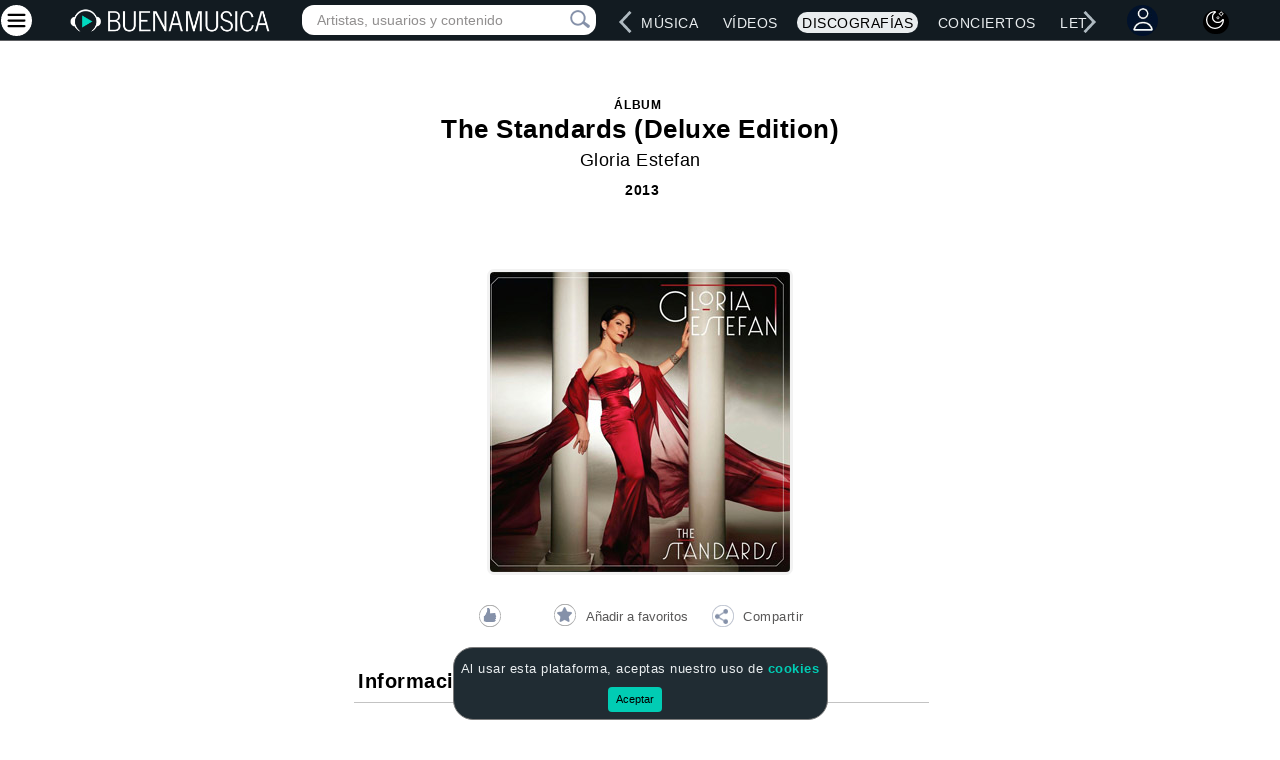

--- FILE ---
content_type: text/html; charset=utf-8
request_url: https://www.google.com/recaptcha/api2/aframe
body_size: 267
content:
<!DOCTYPE HTML><html><head><meta http-equiv="content-type" content="text/html; charset=UTF-8"></head><body><script nonce="LV0lZMh-ad2qXmZQssnCCw">/** Anti-fraud and anti-abuse applications only. See google.com/recaptcha */ try{var clients={'sodar':'https://pagead2.googlesyndication.com/pagead/sodar?'};window.addEventListener("message",function(a){try{if(a.source===window.parent){var b=JSON.parse(a.data);var c=clients[b['id']];if(c){var d=document.createElement('img');d.src=c+b['params']+'&rc='+(localStorage.getItem("rc::a")?sessionStorage.getItem("rc::b"):"");window.document.body.appendChild(d);sessionStorage.setItem("rc::e",parseInt(sessionStorage.getItem("rc::e")||0)+1);localStorage.setItem("rc::h",'1769019560813');}}}catch(b){}});window.parent.postMessage("_grecaptcha_ready", "*");}catch(b){}</script></body></html>